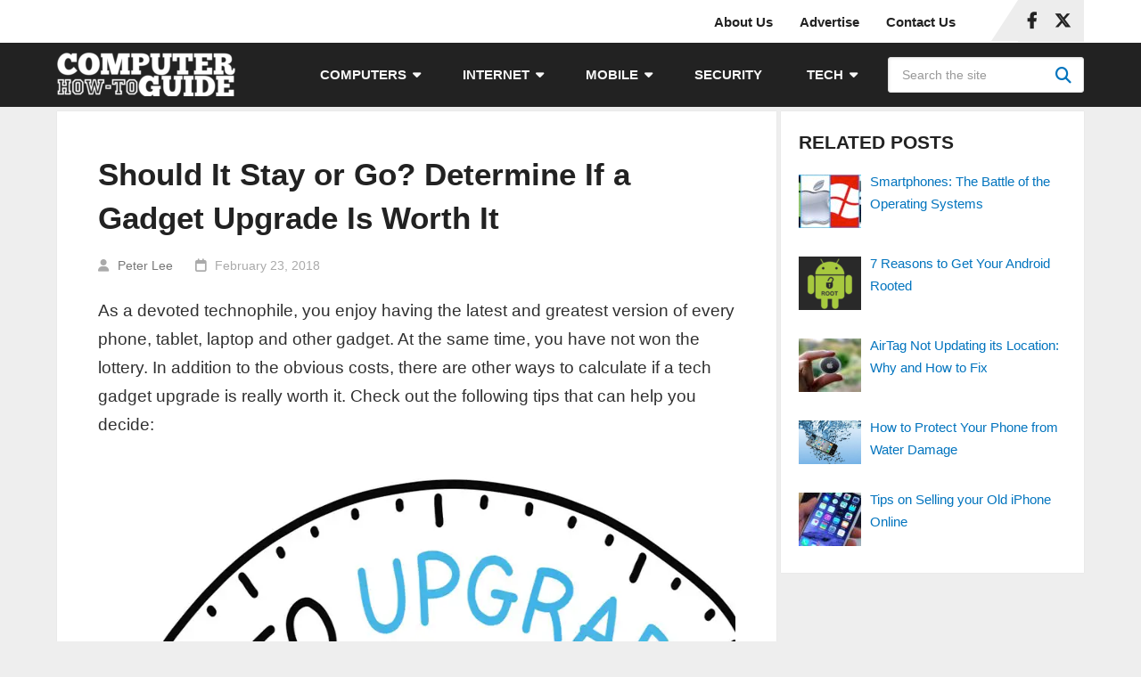

--- FILE ---
content_type: text/html; charset=UTF-8
request_url: https://www.computerhowtoguide.com/gadget-upgrade-worth-it-or-not/
body_size: 20283
content:
<!DOCTYPE html><html class="no-js" lang="en-US"><head itemscope="" itemtype="http://schema.org/WebSite"><meta charset="UTF-8"/>
<script>var __ezHttpConsent={setByCat:function(src,tagType,attributes,category,force,customSetScriptFn=null){var setScript=function(){if(force||window.ezTcfConsent[category]){if(typeof customSetScriptFn==='function'){customSetScriptFn();}else{var scriptElement=document.createElement(tagType);scriptElement.src=src;attributes.forEach(function(attr){for(var key in attr){if(attr.hasOwnProperty(key)){scriptElement.setAttribute(key,attr[key]);}}});var firstScript=document.getElementsByTagName(tagType)[0];firstScript.parentNode.insertBefore(scriptElement,firstScript);}}};if(force||(window.ezTcfConsent&&window.ezTcfConsent.loaded)){setScript();}else if(typeof getEzConsentData==="function"){getEzConsentData().then(function(ezTcfConsent){if(ezTcfConsent&&ezTcfConsent.loaded){setScript();}else{console.error("cannot get ez consent data");force=true;setScript();}});}else{force=true;setScript();console.error("getEzConsentData is not a function");}},};</script>
<script>var ezTcfConsent=window.ezTcfConsent?window.ezTcfConsent:{loaded:false,store_info:false,develop_and_improve_services:false,measure_ad_performance:false,measure_content_performance:false,select_basic_ads:false,create_ad_profile:false,select_personalized_ads:false,create_content_profile:false,select_personalized_content:false,understand_audiences:false,use_limited_data_to_select_content:false,};function getEzConsentData(){return new Promise(function(resolve){document.addEventListener("ezConsentEvent",function(event){var ezTcfConsent=event.detail.ezTcfConsent;resolve(ezTcfConsent);});});}</script>
<script>if(typeof _setEzCookies!=='function'){function _setEzCookies(ezConsentData){var cookies=window.ezCookieQueue;for(var i=0;i<cookies.length;i++){var cookie=cookies[i];if(ezConsentData&&ezConsentData.loaded&&ezConsentData[cookie.tcfCategory]){document.cookie=cookie.name+"="+cookie.value;}}}}
window.ezCookieQueue=window.ezCookieQueue||[];if(typeof addEzCookies!=='function'){function addEzCookies(arr){window.ezCookieQueue=[...window.ezCookieQueue,...arr];}}
addEzCookies([{name:"ezoab_320903",value:"mod66; Path=/; Domain=computerhowtoguide.com; Max-Age=7200",tcfCategory:"store_info",isEzoic:"true",},{name:"ezosuibasgeneris-1",value:"4aef9122-e5c9-4053-5783-46a2d618ddde; Path=/; Domain=computerhowtoguide.com; Expires=Thu, 31 Dec 2026 14:34:40 UTC; Secure; SameSite=None",tcfCategory:"understand_audiences",isEzoic:"true",}]);if(window.ezTcfConsent&&window.ezTcfConsent.loaded){_setEzCookies(window.ezTcfConsent);}else if(typeof getEzConsentData==="function"){getEzConsentData().then(function(ezTcfConsent){if(ezTcfConsent&&ezTcfConsent.loaded){_setEzCookies(window.ezTcfConsent);}else{console.error("cannot get ez consent data");_setEzCookies(window.ezTcfConsent);}});}else{console.error("getEzConsentData is not a function");_setEzCookies(window.ezTcfConsent);}</script><script type="text/javascript" data-ezscrex='false' data-cfasync='false'>window._ezaq = Object.assign({"edge_cache_status":13,"edge_response_time":128,"url":"https://www.computerhowtoguide.com/gadget-upgrade-worth-it-or-not/"}, typeof window._ezaq !== "undefined" ? window._ezaq : {});</script><script type="text/javascript" data-ezscrex='false' data-cfasync='false'>window._ezaq = Object.assign({"ab_test_id":"mod66"}, typeof window._ezaq !== "undefined" ? window._ezaq : {});window.__ez=window.__ez||{};window.__ez.tf={"bsinstl":"true"};</script><script type="text/javascript" data-ezscrex='false' data-cfasync='false'>window.ezDisableAds = true;</script>
<script data-ezscrex='false' data-cfasync='false' data-pagespeed-no-defer>var __ez=__ez||{};__ez.stms=Date.now();__ez.evt={};__ez.script={};__ez.ck=__ez.ck||{};__ez.template={};__ez.template.isOrig=true;__ez.queue=__ez.queue||function(){var e=0,i=0,t=[],n=!1,o=[],r=[],s=!0,a=function(e,i,n,o,r,s,a){var l=arguments.length>7&&void 0!==arguments[7]?arguments[7]:window,d=this;this.name=e,this.funcName=i,this.parameters=null===n?null:w(n)?n:[n],this.isBlock=o,this.blockedBy=r,this.deleteWhenComplete=s,this.isError=!1,this.isComplete=!1,this.isInitialized=!1,this.proceedIfError=a,this.fWindow=l,this.isTimeDelay=!1,this.process=function(){f("... func = "+e),d.isInitialized=!0,d.isComplete=!0,f("... func.apply: "+e);var i=d.funcName.split("."),n=null,o=this.fWindow||window;i.length>3||(n=3===i.length?o[i[0]][i[1]][i[2]]:2===i.length?o[i[0]][i[1]]:o[d.funcName]),null!=n&&n.apply(null,this.parameters),!0===d.deleteWhenComplete&&delete t[e],!0===d.isBlock&&(f("----- F'D: "+d.name),m())}},l=function(e,i,t,n,o,r,s){var a=arguments.length>7&&void 0!==arguments[7]?arguments[7]:window,l=this;this.name=e,this.path=i,this.async=o,this.defer=r,this.isBlock=t,this.blockedBy=n,this.isInitialized=!1,this.isError=!1,this.isComplete=!1,this.proceedIfError=s,this.fWindow=a,this.isTimeDelay=!1,this.isPath=function(e){return"/"===e[0]&&"/"!==e[1]},this.getSrc=function(e){return void 0!==window.__ezScriptHost&&this.isPath(e)&&"banger.js"!==this.name?window.__ezScriptHost+e:e},this.process=function(){l.isInitialized=!0,f("... file = "+e);var i=this.fWindow?this.fWindow.document:document,t=i.createElement("script");t.src=this.getSrc(this.path),!0===o?t.async=!0:!0===r&&(t.defer=!0),t.onerror=function(){var e={url:window.location.href,name:l.name,path:l.path,user_agent:window.navigator.userAgent};"undefined"!=typeof _ezaq&&(e.pageview_id=_ezaq.page_view_id);var i=encodeURIComponent(JSON.stringify(e)),t=new XMLHttpRequest;t.open("GET","//g.ezoic.net/ezqlog?d="+i,!0),t.send(),f("----- ERR'D: "+l.name),l.isError=!0,!0===l.isBlock&&m()},t.onreadystatechange=t.onload=function(){var e=t.readyState;f("----- F'D: "+l.name),e&&!/loaded|complete/.test(e)||(l.isComplete=!0,!0===l.isBlock&&m())},i.getElementsByTagName("head")[0].appendChild(t)}},d=function(e,i){this.name=e,this.path="",this.async=!1,this.defer=!1,this.isBlock=!1,this.blockedBy=[],this.isInitialized=!0,this.isError=!1,this.isComplete=i,this.proceedIfError=!1,this.isTimeDelay=!1,this.process=function(){}};function c(e,i,n,s,a,d,c,u,f){var m=new l(e,i,n,s,a,d,c,f);!0===u?o[e]=m:r[e]=m,t[e]=m,h(m)}function h(e){!0!==u(e)&&0!=s&&e.process()}function u(e){if(!0===e.isTimeDelay&&!1===n)return f(e.name+" blocked = TIME DELAY!"),!0;if(w(e.blockedBy))for(var i=0;i<e.blockedBy.length;i++){var o=e.blockedBy[i];if(!1===t.hasOwnProperty(o))return f(e.name+" blocked = "+o),!0;if(!0===e.proceedIfError&&!0===t[o].isError)return!1;if(!1===t[o].isComplete)return f(e.name+" blocked = "+o),!0}return!1}function f(e){var i=window.location.href,t=new RegExp("[?&]ezq=([^&#]*)","i").exec(i);"1"===(t?t[1]:null)&&console.debug(e)}function m(){++e>200||(f("let's go"),p(o),p(r))}function p(e){for(var i in e)if(!1!==e.hasOwnProperty(i)){var t=e[i];!0===t.isComplete||u(t)||!0===t.isInitialized||!0===t.isError?!0===t.isError?f(t.name+": error"):!0===t.isComplete?f(t.name+": complete already"):!0===t.isInitialized&&f(t.name+": initialized already"):t.process()}}function w(e){return"[object Array]"==Object.prototype.toString.call(e)}return window.addEventListener("load",(function(){setTimeout((function(){n=!0,f("TDELAY -----"),m()}),5e3)}),!1),{addFile:c,addFileOnce:function(e,i,n,o,r,s,a,l,d){t[e]||c(e,i,n,o,r,s,a,l,d)},addDelayFile:function(e,i){var n=new l(e,i,!1,[],!1,!1,!0);n.isTimeDelay=!0,f(e+" ...  FILE! TDELAY"),r[e]=n,t[e]=n,h(n)},addFunc:function(e,n,s,l,d,c,u,f,m,p){!0===c&&(e=e+"_"+i++);var w=new a(e,n,s,l,d,u,f,p);!0===m?o[e]=w:r[e]=w,t[e]=w,h(w)},addDelayFunc:function(e,i,n){var o=new a(e,i,n,!1,[],!0,!0);o.isTimeDelay=!0,f(e+" ...  FUNCTION! TDELAY"),r[e]=o,t[e]=o,h(o)},items:t,processAll:m,setallowLoad:function(e){s=e},markLoaded:function(e){if(e&&0!==e.length){if(e in t){var i=t[e];!0===i.isComplete?f(i.name+" "+e+": error loaded duplicate"):(i.isComplete=!0,i.isInitialized=!0)}else t[e]=new d(e,!0);f("markLoaded dummyfile: "+t[e].name)}},logWhatsBlocked:function(){for(var e in t)!1!==t.hasOwnProperty(e)&&u(t[e])}}}();__ez.evt.add=function(e,t,n){e.addEventListener?e.addEventListener(t,n,!1):e.attachEvent?e.attachEvent("on"+t,n):e["on"+t]=n()},__ez.evt.remove=function(e,t,n){e.removeEventListener?e.removeEventListener(t,n,!1):e.detachEvent?e.detachEvent("on"+t,n):delete e["on"+t]};__ez.script.add=function(e){var t=document.createElement("script");t.src=e,t.async=!0,t.type="text/javascript",document.getElementsByTagName("head")[0].appendChild(t)};__ez.dot=__ez.dot||{};__ez.queue.addFileOnce('/detroitchicago/boise.js', '/detroitchicago/boise.js?gcb=195-3&cb=5', true, [], true, false, true, false);__ez.queue.addFileOnce('/parsonsmaize/abilene.js', '/parsonsmaize/abilene.js?gcb=195-3&cb=b20dfef28c', true, [], true, false, true, false);__ez.queue.addFileOnce('/parsonsmaize/mulvane.js', '/parsonsmaize/mulvane.js?gcb=195-3&cb=e75e48eec0', true, ['/parsonsmaize/abilene.js'], true, false, true, false);__ez.queue.addFileOnce('/detroitchicago/birmingham.js', '/detroitchicago/birmingham.js?gcb=195-3&cb=539c47377c', true, ['/parsonsmaize/abilene.js'], true, false, true, false);</script>
<script data-ezscrex="false" type="text/javascript" data-cfasync="false">window._ezaq = Object.assign({"ad_cache_level":0,"adpicker_placement_cnt":0,"ai_placeholder_cache_level":0,"ai_placeholder_placement_cnt":-1,"article_category":"How-tos (Mobile)","author":"Peter Lee","domain":"computerhowtoguide.com","domain_id":320903,"ezcache_level":2,"ezcache_skip_code":0,"has_bad_image":0,"has_bad_words":0,"is_sitespeed":0,"lt_cache_level":0,"publish_date":"2018-02-23","response_size":72649,"response_size_orig":66882,"response_time_orig":86,"template_id":5,"url":"https://www.computerhowtoguide.com/gadget-upgrade-worth-it-or-not/","word_count":0,"worst_bad_word_level":0}, typeof window._ezaq !== "undefined" ? window._ezaq : {});__ez.queue.markLoaded('ezaqBaseReady');</script>
<script type='text/javascript' data-ezscrex='false' data-cfasync='false'>
window.ezAnalyticsStatic = true;

function analyticsAddScript(script) {
	var ezDynamic = document.createElement('script');
	ezDynamic.type = 'text/javascript';
	ezDynamic.innerHTML = script;
	document.head.appendChild(ezDynamic);
}
function getCookiesWithPrefix() {
    var allCookies = document.cookie.split(';');
    var cookiesWithPrefix = {};

    for (var i = 0; i < allCookies.length; i++) {
        var cookie = allCookies[i].trim();

        for (var j = 0; j < arguments.length; j++) {
            var prefix = arguments[j];
            if (cookie.indexOf(prefix) === 0) {
                var cookieParts = cookie.split('=');
                var cookieName = cookieParts[0];
                var cookieValue = cookieParts.slice(1).join('=');
                cookiesWithPrefix[cookieName] = decodeURIComponent(cookieValue);
                break; // Once matched, no need to check other prefixes
            }
        }
    }

    return cookiesWithPrefix;
}
function productAnalytics() {
	var d = {"pr":[6],"omd5":"699b0cb0d8423a6ab365ded783f9cd23","nar":"risk score"};
	d.u = _ezaq.url;
	d.p = _ezaq.page_view_id;
	d.v = _ezaq.visit_uuid;
	d.ab = _ezaq.ab_test_id;
	d.e = JSON.stringify(_ezaq);
	d.ref = document.referrer;
	d.c = getCookiesWithPrefix('active_template', 'ez', 'lp_');
	if(typeof ez_utmParams !== 'undefined') {
		d.utm = ez_utmParams;
	}

	var dataText = JSON.stringify(d);
	var xhr = new XMLHttpRequest();
	xhr.open('POST','/ezais/analytics?cb=1', true);
	xhr.onload = function () {
		if (xhr.status!=200) {
            return;
		}

        if(document.readyState !== 'loading') {
            analyticsAddScript(xhr.response);
            return;
        }

        var eventFunc = function() {
            if(document.readyState === 'loading') {
                return;
            }
            document.removeEventListener('readystatechange', eventFunc, false);
            analyticsAddScript(xhr.response);
        };

        document.addEventListener('readystatechange', eventFunc, false);
	};
	xhr.setRequestHeader('Content-Type','text/plain');
	xhr.send(dataText);
}
__ez.queue.addFunc("productAnalytics", "productAnalytics", null, true, ['ezaqBaseReady'], false, false, false, true);
</script><base href="https://www.computerhowtoguide.com/gadget-upgrade-worth-it-or-not/"/>
	
	<!-- Always force latest IE rendering engine (even in intranet) &amp; Chrome Frame -->
	<!--[if IE ]>
	<meta http-equiv="X-UA-Compatible" content="IE=edge,chrome=1">
	<![endif]-->
	<link rel="profile" href="https://gmpg.org/xfn/11" />
	
					<link rel="icon" href="https://www.computerhowtoguide.com/wp-content/uploads/2023/11/CHTG-New-Favicon.png" type="image/x-icon"/>
		
					<!-- IE10 Tile.-->
			<meta name="msapplication-TileColor" content="#FFFFFF"/>
			<meta name="msapplication-TileImage" content="https://www.computerhowtoguide.com/wp-content/uploads/2023/11/CHTG-New-Metro-Icon.png"/>
		
					<!--iOS/android/handheld specific -->
			<link rel="apple-touch-icon-precomposed" href="https://www.computerhowtoguide.com/wp-content/uploads/2023/11/CHTG-New-Touch-Icon.png"/>
		
					<meta name="viewport" content="width=device-width, initial-scale=1"/>
			<meta name="apple-mobile-web-app-capable" content="yes"/>
			<meta name="apple-mobile-web-app-status-bar-style" content="black"/>
		
									<link rel="prefetch" href="https://www.computerhowtoguide.com"/>
				<link rel="prerender" href="https://www.computerhowtoguide.com"/>
					
		<meta itemprop="name" content="Computer How-To Guide"/>

												<meta itemprop="creator accountablePerson" content="Peter Lee"/>
								<link rel="pingback" href="https://www.computerhowtoguide.com/xmlrpc.php"/>
	<meta name="robots" content="index, follow, max-image-preview:large, max-snippet:-1, max-video-preview:-1"/>
<script type="text/javascript">document.documentElement.className = document.documentElement.className.replace( /\bno-js\b/,'js' );</script>
	<!-- This site is optimized with the Yoast SEO plugin v26.6 - https://yoast.com/wordpress/plugins/seo/ -->
	<title>Should It Stay or Go? Determine If a Gadget Upgrade Is Worth It</title>
	<meta name="description" content="As a devoted technophile, you enjoy having the latest and greatest version of every phone, tablet, laptop and other gadget. At the same time, you have not"/>
	<link rel="canonical" href="https://www.computerhowtoguide.com/gadget-upgrade-worth-it-or-not/"/>
	<meta property="og:locale" content="en_US"/>
	<meta property="og:type" content="article"/>
	<meta property="og:title" content="Should It Stay or Go? Determine If a Gadget Upgrade Is Worth It"/>
	<meta property="og:description" content="As a devoted technophile, you enjoy having the latest and greatest version of every phone, tablet, laptop and other gadget. At the same time, you have not"/>
	<meta property="og:url" content="https://www.computerhowtoguide.com/gadget-upgrade-worth-it-or-not/"/>
	<meta property="og:site_name" content="Computer How-To Guide"/>
	<meta property="article:publisher" content="https://www.facebook.com/computerhowtoguide"/>
	<meta property="article:published_time" content="2018-02-23T08:34:16+00:00"/>
	<meta property="article:modified_time" content="2023-07-10T03:44:00+00:00"/>
	<meta property="og:image" content="https://www.computerhowtoguide.com/wp-content/uploads/2023/07/upgrade-or-not.webp"/>
	<meta property="og:image:width" content="850"/>
	<meta property="og:image:height" content="567"/>
	<meta property="og:image:type" content="image/jpeg"/>
	<meta name="author" content="Peter Lee"/>
	<meta name="twitter:card" content="summary_large_image"/>
	<meta name="twitter:creator" content="@JoinPeterLee"/>
	<meta name="twitter:site" content="@com_howtoguide"/>
	<meta name="twitter:label1" content="Written by"/>
	<meta name="twitter:data1" content="Peter Lee"/>
	<meta name="twitter:label2" content="Est. reading time"/>
	<meta name="twitter:data2" content="4 minutes"/>
	<script type="application/ld+json" class="yoast-schema-graph">{"@context":"https://schema.org","@graph":[{"@type":"Article","@id":"https://www.computerhowtoguide.com/gadget-upgrade-worth-it-or-not/#article","isPartOf":{"@id":"https://www.computerhowtoguide.com/gadget-upgrade-worth-it-or-not/"},"author":{"name":"Peter Lee","@id":"https://www.computerhowtoguide.com/#/schema/person/da628a397752f386fbda2dd8c16e26a7"},"headline":"Should It Stay or Go? Determine If a Gadget Upgrade Is Worth It","datePublished":"2018-02-23T08:34:16+00:00","dateModified":"2023-07-10T03:44:00+00:00","mainEntityOfPage":{"@id":"https://www.computerhowtoguide.com/gadget-upgrade-worth-it-or-not/"},"wordCount":744,"publisher":{"@id":"https://www.computerhowtoguide.com/#organization"},"image":{"@id":"https://www.computerhowtoguide.com/gadget-upgrade-worth-it-or-not/#primaryimage"},"thumbnailUrl":"https://www.computerhowtoguide.com/wp-content/uploads/2023/07/upgrade-or-not.webp","keywords":["android","apple","external hard drive","gadget","smartphones","social media","tablet"],"articleSection":["How-tos (Mobile)"],"inLanguage":"en-US"},{"@type":"WebPage","@id":"https://www.computerhowtoguide.com/gadget-upgrade-worth-it-or-not/","url":"https://www.computerhowtoguide.com/gadget-upgrade-worth-it-or-not/","name":"Should It Stay or Go? Determine If a Gadget Upgrade Is Worth It","isPartOf":{"@id":"https://www.computerhowtoguide.com/#website"},"primaryImageOfPage":{"@id":"https://www.computerhowtoguide.com/gadget-upgrade-worth-it-or-not/#primaryimage"},"image":{"@id":"https://www.computerhowtoguide.com/gadget-upgrade-worth-it-or-not/#primaryimage"},"thumbnailUrl":"https://www.computerhowtoguide.com/wp-content/uploads/2023/07/upgrade-or-not.webp","datePublished":"2018-02-23T08:34:16+00:00","dateModified":"2023-07-10T03:44:00+00:00","description":"As a devoted technophile, you enjoy having the latest and greatest version of every phone, tablet, laptop and other gadget. At the same time, you have not","breadcrumb":{"@id":"https://www.computerhowtoguide.com/gadget-upgrade-worth-it-or-not/#breadcrumb"},"inLanguage":"en-US","potentialAction":[{"@type":"ReadAction","target":["https://www.computerhowtoguide.com/gadget-upgrade-worth-it-or-not/"]}]},{"@type":"ImageObject","inLanguage":"en-US","@id":"https://www.computerhowtoguide.com/gadget-upgrade-worth-it-or-not/#primaryimage","url":"https://www.computerhowtoguide.com/wp-content/uploads/2023/07/upgrade-or-not.webp","contentUrl":"https://www.computerhowtoguide.com/wp-content/uploads/2023/07/upgrade-or-not.webp","width":850,"height":567},{"@type":"BreadcrumbList","@id":"https://www.computerhowtoguide.com/gadget-upgrade-worth-it-or-not/#breadcrumb","itemListElement":[{"@type":"ListItem","position":1,"name":"Home","item":"https://www.computerhowtoguide.com/"},{"@type":"ListItem","position":2,"name":"Should It Stay or Go? Determine If a Gadget Upgrade Is Worth It"}]},{"@type":"WebSite","@id":"https://www.computerhowtoguide.com/#website","url":"https://www.computerhowtoguide.com/","name":"Computer How-To Guide","description":"your 1-stop computers and technology blog","publisher":{"@id":"https://www.computerhowtoguide.com/#organization"},"alternateName":"CHTG","potentialAction":[{"@type":"SearchAction","target":{"@type":"EntryPoint","urlTemplate":"https://www.computerhowtoguide.com/?s={search_term_string}"},"query-input":{"@type":"PropertyValueSpecification","valueRequired":true,"valueName":"search_term_string"}}],"inLanguage":"en-US"},{"@type":"Organization","@id":"https://www.computerhowtoguide.com/#organization","name":"Computer How-To Guide","alternateName":"CHTG","url":"https://www.computerhowtoguide.com/","logo":{"@type":"ImageObject","inLanguage":"en-US","@id":"https://www.computerhowtoguide.com/#/schema/logo/image/","url":"https://www.computerhowtoguide.com/wp-content/uploads/2023/11/CHTG-Logo-Icon-2023.png","contentUrl":"https://www.computerhowtoguide.com/wp-content/uploads/2023/11/CHTG-Logo-Icon-2023.png","width":500,"height":500,"caption":"Computer How-To Guide"},"image":{"@id":"https://www.computerhowtoguide.com/#/schema/logo/image/"},"sameAs":["https://www.facebook.com/computerhowtoguide","https://x.com/com_howtoguide"]},{"@type":"Person","@id":"https://www.computerhowtoguide.com/#/schema/person/da628a397752f386fbda2dd8c16e26a7","name":"Peter Lee","image":{"@type":"ImageObject","inLanguage":"en-US","@id":"https://www.computerhowtoguide.com/#/schema/person/image/","url":"https://secure.gravatar.com/avatar/ae10f2c75d409a13f893620940d5fbc43f78256d349b62c0e34fb9b6e9e3d925?s=96&d=mm&r=g","contentUrl":"https://secure.gravatar.com/avatar/ae10f2c75d409a13f893620940d5fbc43f78256d349b62c0e34fb9b6e9e3d925?s=96&d=mm&r=g","caption":"Peter Lee"},"description":"Founder of Computer How-To Guide. A fun loving person and tech enthusiast, he has been writing about computers and technology for over 10 years. He also enjoys sports, food and playing with his cat. Follow Peter on: X (Twitter) | LinkedIn","sameAs":["https://www.linkedin.com/in/peter-lee-61790183/","https://x.com/JoinPeterLee"]}]}</script>
	<!-- / Yoast SEO plugin. -->


<link rel="alternate" title="oEmbed (JSON)" type="application/json+oembed" href="https://www.computerhowtoguide.com/wp-json/oembed/1.0/embed?url=https%3A%2F%2Fwww.computerhowtoguide.com%2Fgadget-upgrade-worth-it-or-not%2F"/>
<link rel="alternate" title="oEmbed (XML)" type="text/xml+oembed" href="https://www.computerhowtoguide.com/wp-json/oembed/1.0/embed?url=https%3A%2F%2Fwww.computerhowtoguide.com%2Fgadget-upgrade-worth-it-or-not%2F&amp;format=xml"/>
<style id="wp-img-auto-sizes-contain-inline-css" type="text/css">
img:is([sizes=auto i],[sizes^="auto," i]){contain-intrinsic-size:3000px 1500px}
/*# sourceURL=wp-img-auto-sizes-contain-inline-css */
</style>
<style id="wp-block-library-inline-css" type="text/css">
:root{--wp-block-synced-color:#7a00df;--wp-block-synced-color--rgb:122,0,223;--wp-bound-block-color:var(--wp-block-synced-color);--wp-editor-canvas-background:#ddd;--wp-admin-theme-color:#007cba;--wp-admin-theme-color--rgb:0,124,186;--wp-admin-theme-color-darker-10:#006ba1;--wp-admin-theme-color-darker-10--rgb:0,107,160.5;--wp-admin-theme-color-darker-20:#005a87;--wp-admin-theme-color-darker-20--rgb:0,90,135;--wp-admin-border-width-focus:2px}@media (min-resolution:192dpi){:root{--wp-admin-border-width-focus:1.5px}}.wp-element-button{cursor:pointer}:root .has-very-light-gray-background-color{background-color:#eee}:root .has-very-dark-gray-background-color{background-color:#313131}:root .has-very-light-gray-color{color:#eee}:root .has-very-dark-gray-color{color:#313131}:root .has-vivid-green-cyan-to-vivid-cyan-blue-gradient-background{background:linear-gradient(135deg,#00d084,#0693e3)}:root .has-purple-crush-gradient-background{background:linear-gradient(135deg,#34e2e4,#4721fb 50%,#ab1dfe)}:root .has-hazy-dawn-gradient-background{background:linear-gradient(135deg,#faaca8,#dad0ec)}:root .has-subdued-olive-gradient-background{background:linear-gradient(135deg,#fafae1,#67a671)}:root .has-atomic-cream-gradient-background{background:linear-gradient(135deg,#fdd79a,#004a59)}:root .has-nightshade-gradient-background{background:linear-gradient(135deg,#330968,#31cdcf)}:root .has-midnight-gradient-background{background:linear-gradient(135deg,#020381,#2874fc)}:root{--wp--preset--font-size--normal:16px;--wp--preset--font-size--huge:42px}.has-regular-font-size{font-size:1em}.has-larger-font-size{font-size:2.625em}.has-normal-font-size{font-size:var(--wp--preset--font-size--normal)}.has-huge-font-size{font-size:var(--wp--preset--font-size--huge)}.has-text-align-center{text-align:center}.has-text-align-left{text-align:left}.has-text-align-right{text-align:right}.has-fit-text{white-space:nowrap!important}#end-resizable-editor-section{display:none}.aligncenter{clear:both}.items-justified-left{justify-content:flex-start}.items-justified-center{justify-content:center}.items-justified-right{justify-content:flex-end}.items-justified-space-between{justify-content:space-between}.screen-reader-text{border:0;clip-path:inset(50%);height:1px;margin:-1px;overflow:hidden;padding:0;position:absolute;width:1px;word-wrap:normal!important}.screen-reader-text:focus{background-color:#ddd;clip-path:none;color:#444;display:block;font-size:1em;height:auto;left:5px;line-height:normal;padding:15px 23px 14px;text-decoration:none;top:5px;width:auto;z-index:100000}html :where(.has-border-color){border-style:solid}html :where([style*=border-top-color]){border-top-style:solid}html :where([style*=border-right-color]){border-right-style:solid}html :where([style*=border-bottom-color]){border-bottom-style:solid}html :where([style*=border-left-color]){border-left-style:solid}html :where([style*=border-width]){border-style:solid}html :where([style*=border-top-width]){border-top-style:solid}html :where([style*=border-right-width]){border-right-style:solid}html :where([style*=border-bottom-width]){border-bottom-style:solid}html :where([style*=border-left-width]){border-left-style:solid}html :where(img[class*=wp-image-]){height:auto;max-width:100%}:where(figure){margin:0 0 1em}html :where(.is-position-sticky){--wp-admin--admin-bar--position-offset:var(--wp-admin--admin-bar--height,0px)}@media screen and (max-width:600px){html :where(.is-position-sticky){--wp-admin--admin-bar--position-offset:0px}}

/*# sourceURL=wp-block-library-inline-css */
</style><style id="wp-block-list-inline-css" type="text/css">
ol,ul{box-sizing:border-box}:root :where(.wp-block-list.has-background){padding:1.25em 2.375em}
/*# sourceURL=https://www.computerhowtoguide.com/wp-includes/blocks/list/style.min.css */
</style>
<style id="wp-block-paragraph-inline-css" type="text/css">
.is-small-text{font-size:.875em}.is-regular-text{font-size:1em}.is-large-text{font-size:2.25em}.is-larger-text{font-size:3em}.has-drop-cap:not(:focus):first-letter{float:left;font-size:8.4em;font-style:normal;font-weight:100;line-height:.68;margin:.05em .1em 0 0;text-transform:uppercase}body.rtl .has-drop-cap:not(:focus):first-letter{float:none;margin-left:.1em}p.has-drop-cap.has-background{overflow:hidden}:root :where(p.has-background){padding:1.25em 2.375em}:where(p.has-text-color:not(.has-link-color)) a{color:inherit}p.has-text-align-left[style*="writing-mode:vertical-lr"],p.has-text-align-right[style*="writing-mode:vertical-rl"]{rotate:180deg}
/*# sourceURL=https://www.computerhowtoguide.com/wp-includes/blocks/paragraph/style.min.css */
</style>
<style id="global-styles-inline-css" type="text/css">
:root{--wp--preset--aspect-ratio--square: 1;--wp--preset--aspect-ratio--4-3: 4/3;--wp--preset--aspect-ratio--3-4: 3/4;--wp--preset--aspect-ratio--3-2: 3/2;--wp--preset--aspect-ratio--2-3: 2/3;--wp--preset--aspect-ratio--16-9: 16/9;--wp--preset--aspect-ratio--9-16: 9/16;--wp--preset--color--black: #000000;--wp--preset--color--cyan-bluish-gray: #abb8c3;--wp--preset--color--white: #ffffff;--wp--preset--color--pale-pink: #f78da7;--wp--preset--color--vivid-red: #cf2e2e;--wp--preset--color--luminous-vivid-orange: #ff6900;--wp--preset--color--luminous-vivid-amber: #fcb900;--wp--preset--color--light-green-cyan: #7bdcb5;--wp--preset--color--vivid-green-cyan: #00d084;--wp--preset--color--pale-cyan-blue: #8ed1fc;--wp--preset--color--vivid-cyan-blue: #0693e3;--wp--preset--color--vivid-purple: #9b51e0;--wp--preset--gradient--vivid-cyan-blue-to-vivid-purple: linear-gradient(135deg,rgb(6,147,227) 0%,rgb(155,81,224) 100%);--wp--preset--gradient--light-green-cyan-to-vivid-green-cyan: linear-gradient(135deg,rgb(122,220,180) 0%,rgb(0,208,130) 100%);--wp--preset--gradient--luminous-vivid-amber-to-luminous-vivid-orange: linear-gradient(135deg,rgb(252,185,0) 0%,rgb(255,105,0) 100%);--wp--preset--gradient--luminous-vivid-orange-to-vivid-red: linear-gradient(135deg,rgb(255,105,0) 0%,rgb(207,46,46) 100%);--wp--preset--gradient--very-light-gray-to-cyan-bluish-gray: linear-gradient(135deg,rgb(238,238,238) 0%,rgb(169,184,195) 100%);--wp--preset--gradient--cool-to-warm-spectrum: linear-gradient(135deg,rgb(74,234,220) 0%,rgb(151,120,209) 20%,rgb(207,42,186) 40%,rgb(238,44,130) 60%,rgb(251,105,98) 80%,rgb(254,248,76) 100%);--wp--preset--gradient--blush-light-purple: linear-gradient(135deg,rgb(255,206,236) 0%,rgb(152,150,240) 100%);--wp--preset--gradient--blush-bordeaux: linear-gradient(135deg,rgb(254,205,165) 0%,rgb(254,45,45) 50%,rgb(107,0,62) 100%);--wp--preset--gradient--luminous-dusk: linear-gradient(135deg,rgb(255,203,112) 0%,rgb(199,81,192) 50%,rgb(65,88,208) 100%);--wp--preset--gradient--pale-ocean: linear-gradient(135deg,rgb(255,245,203) 0%,rgb(182,227,212) 50%,rgb(51,167,181) 100%);--wp--preset--gradient--electric-grass: linear-gradient(135deg,rgb(202,248,128) 0%,rgb(113,206,126) 100%);--wp--preset--gradient--midnight: linear-gradient(135deg,rgb(2,3,129) 0%,rgb(40,116,252) 100%);--wp--preset--font-size--small: 13px;--wp--preset--font-size--medium: 20px;--wp--preset--font-size--large: 36px;--wp--preset--font-size--x-large: 42px;--wp--preset--spacing--20: 0.44rem;--wp--preset--spacing--30: 0.67rem;--wp--preset--spacing--40: 1rem;--wp--preset--spacing--50: 1.5rem;--wp--preset--spacing--60: 2.25rem;--wp--preset--spacing--70: 3.38rem;--wp--preset--spacing--80: 5.06rem;--wp--preset--shadow--natural: 6px 6px 9px rgba(0, 0, 0, 0.2);--wp--preset--shadow--deep: 12px 12px 50px rgba(0, 0, 0, 0.4);--wp--preset--shadow--sharp: 6px 6px 0px rgba(0, 0, 0, 0.2);--wp--preset--shadow--outlined: 6px 6px 0px -3px rgb(255, 255, 255), 6px 6px rgb(0, 0, 0);--wp--preset--shadow--crisp: 6px 6px 0px rgb(0, 0, 0);}:where(.is-layout-flex){gap: 0.5em;}:where(.is-layout-grid){gap: 0.5em;}body .is-layout-flex{display: flex;}.is-layout-flex{flex-wrap: wrap;align-items: center;}.is-layout-flex > :is(*, div){margin: 0;}body .is-layout-grid{display: grid;}.is-layout-grid > :is(*, div){margin: 0;}:where(.wp-block-columns.is-layout-flex){gap: 2em;}:where(.wp-block-columns.is-layout-grid){gap: 2em;}:where(.wp-block-post-template.is-layout-flex){gap: 1.25em;}:where(.wp-block-post-template.is-layout-grid){gap: 1.25em;}.has-black-color{color: var(--wp--preset--color--black) !important;}.has-cyan-bluish-gray-color{color: var(--wp--preset--color--cyan-bluish-gray) !important;}.has-white-color{color: var(--wp--preset--color--white) !important;}.has-pale-pink-color{color: var(--wp--preset--color--pale-pink) !important;}.has-vivid-red-color{color: var(--wp--preset--color--vivid-red) !important;}.has-luminous-vivid-orange-color{color: var(--wp--preset--color--luminous-vivid-orange) !important;}.has-luminous-vivid-amber-color{color: var(--wp--preset--color--luminous-vivid-amber) !important;}.has-light-green-cyan-color{color: var(--wp--preset--color--light-green-cyan) !important;}.has-vivid-green-cyan-color{color: var(--wp--preset--color--vivid-green-cyan) !important;}.has-pale-cyan-blue-color{color: var(--wp--preset--color--pale-cyan-blue) !important;}.has-vivid-cyan-blue-color{color: var(--wp--preset--color--vivid-cyan-blue) !important;}.has-vivid-purple-color{color: var(--wp--preset--color--vivid-purple) !important;}.has-black-background-color{background-color: var(--wp--preset--color--black) !important;}.has-cyan-bluish-gray-background-color{background-color: var(--wp--preset--color--cyan-bluish-gray) !important;}.has-white-background-color{background-color: var(--wp--preset--color--white) !important;}.has-pale-pink-background-color{background-color: var(--wp--preset--color--pale-pink) !important;}.has-vivid-red-background-color{background-color: var(--wp--preset--color--vivid-red) !important;}.has-luminous-vivid-orange-background-color{background-color: var(--wp--preset--color--luminous-vivid-orange) !important;}.has-luminous-vivid-amber-background-color{background-color: var(--wp--preset--color--luminous-vivid-amber) !important;}.has-light-green-cyan-background-color{background-color: var(--wp--preset--color--light-green-cyan) !important;}.has-vivid-green-cyan-background-color{background-color: var(--wp--preset--color--vivid-green-cyan) !important;}.has-pale-cyan-blue-background-color{background-color: var(--wp--preset--color--pale-cyan-blue) !important;}.has-vivid-cyan-blue-background-color{background-color: var(--wp--preset--color--vivid-cyan-blue) !important;}.has-vivid-purple-background-color{background-color: var(--wp--preset--color--vivid-purple) !important;}.has-black-border-color{border-color: var(--wp--preset--color--black) !important;}.has-cyan-bluish-gray-border-color{border-color: var(--wp--preset--color--cyan-bluish-gray) !important;}.has-white-border-color{border-color: var(--wp--preset--color--white) !important;}.has-pale-pink-border-color{border-color: var(--wp--preset--color--pale-pink) !important;}.has-vivid-red-border-color{border-color: var(--wp--preset--color--vivid-red) !important;}.has-luminous-vivid-orange-border-color{border-color: var(--wp--preset--color--luminous-vivid-orange) !important;}.has-luminous-vivid-amber-border-color{border-color: var(--wp--preset--color--luminous-vivid-amber) !important;}.has-light-green-cyan-border-color{border-color: var(--wp--preset--color--light-green-cyan) !important;}.has-vivid-green-cyan-border-color{border-color: var(--wp--preset--color--vivid-green-cyan) !important;}.has-pale-cyan-blue-border-color{border-color: var(--wp--preset--color--pale-cyan-blue) !important;}.has-vivid-cyan-blue-border-color{border-color: var(--wp--preset--color--vivid-cyan-blue) !important;}.has-vivid-purple-border-color{border-color: var(--wp--preset--color--vivid-purple) !important;}.has-vivid-cyan-blue-to-vivid-purple-gradient-background{background: var(--wp--preset--gradient--vivid-cyan-blue-to-vivid-purple) !important;}.has-light-green-cyan-to-vivid-green-cyan-gradient-background{background: var(--wp--preset--gradient--light-green-cyan-to-vivid-green-cyan) !important;}.has-luminous-vivid-amber-to-luminous-vivid-orange-gradient-background{background: var(--wp--preset--gradient--luminous-vivid-amber-to-luminous-vivid-orange) !important;}.has-luminous-vivid-orange-to-vivid-red-gradient-background{background: var(--wp--preset--gradient--luminous-vivid-orange-to-vivid-red) !important;}.has-very-light-gray-to-cyan-bluish-gray-gradient-background{background: var(--wp--preset--gradient--very-light-gray-to-cyan-bluish-gray) !important;}.has-cool-to-warm-spectrum-gradient-background{background: var(--wp--preset--gradient--cool-to-warm-spectrum) !important;}.has-blush-light-purple-gradient-background{background: var(--wp--preset--gradient--blush-light-purple) !important;}.has-blush-bordeaux-gradient-background{background: var(--wp--preset--gradient--blush-bordeaux) !important;}.has-luminous-dusk-gradient-background{background: var(--wp--preset--gradient--luminous-dusk) !important;}.has-pale-ocean-gradient-background{background: var(--wp--preset--gradient--pale-ocean) !important;}.has-electric-grass-gradient-background{background: var(--wp--preset--gradient--electric-grass) !important;}.has-midnight-gradient-background{background: var(--wp--preset--gradient--midnight) !important;}.has-small-font-size{font-size: var(--wp--preset--font-size--small) !important;}.has-medium-font-size{font-size: var(--wp--preset--font-size--medium) !important;}.has-large-font-size{font-size: var(--wp--preset--font-size--large) !important;}.has-x-large-font-size{font-size: var(--wp--preset--font-size--x-large) !important;}
/*# sourceURL=global-styles-inline-css */
</style>

<style id="classic-theme-styles-inline-css" type="text/css">
/*! This file is auto-generated */
.wp-block-button__link{color:#fff;background-color:#32373c;border-radius:9999px;box-shadow:none;text-decoration:none;padding:calc(.667em + 2px) calc(1.333em + 2px);font-size:1.125em}.wp-block-file__button{background:#32373c;color:#fff;text-decoration:none}
/*# sourceURL=/wp-includes/css/classic-themes.min.css */
</style>
<link rel="stylesheet" id="widgetopts-styles-css" href="https://www.computerhowtoguide.com/wp-content/plugins/widget-options/assets/css/widget-options.css" type="text/css" media="all"/>
<link rel="stylesheet" id="schema-stylesheet-css" href="https://www.computerhowtoguide.com/wp-content/themes/mts_schema/style.css" type="text/css" media="all"/>
<style id="schema-stylesheet-inline-css" type="text/css">

		body {background-color:#eeeeee;}
		.main-header.regular_header, .regular_header #primary-navigation .navigation ul ul li {background-color:#ffffff;}
		.main-header.logo_in_nav_header, .logo_in_nav_header #primary-navigation .navigation ul ul li {background-color:#ffffff;}
		body {background-color:#eeeeee;}
		.pace .pace-progress, #mobile-menu-wrapper ul li a:hover, .pagination .page-numbers.current, .pagination a:hover, .single .pagination a:hover .current { background: #0274be; }
		.postauthor h5, .textwidget a, .pnavigation2 a, .sidebar.c-4-12 a:hover, footer .widget li a:hover, .sidebar.c-4-12 a:hover, .reply a, .title a:hover, .post-info a:hover, .widget .thecomment, #tabber .inside li a:hover, .readMore a:hover, .fn a, a, a:hover, #secondary-navigation .navigation ul li a:hover, .readMore a, #primary-navigation a:hover, #secondary-navigation .navigation ul .current-menu-item a, .widget .wp_review_tab_widget_content a, .sidebar .wpt_widget_content a { color:#0274be; }
		a#pull, #commentform input#submit, #mtscontact_submit, .mts-subscribe input[type='submit'], .widget_product_search input[type='submit'], #move-to-top:hover, .currenttext, .pagination a:hover, .pagination .nav-previous a:hover, .pagination .nav-next a:hover, #load-posts a:hover, .single .pagination a:hover .currenttext, .single .pagination > .current .currenttext, #tabber ul.tabs li a.selected, .tagcloud a, .wp-block-tag-cloud a, .navigation ul .sfHover a, .woocommerce a.button, .woocommerce-page a.button, .woocommerce button.button, .woocommerce-page button.button, .woocommerce input.button, .woocommerce-page input.button, .woocommerce #respond input#submit, .woocommerce-page #respond input#submit, .woocommerce #content input.button, .woocommerce-page #content input.button, .woocommerce .bypostauthor:after, #searchsubmit, .woocommerce nav.woocommerce-pagination ul li span.current, .woocommerce-page nav.woocommerce-pagination ul li span.current, .woocommerce #content nav.woocommerce-pagination ul li span.current, .woocommerce-page #content nav.woocommerce-pagination ul li span.current, .woocommerce nav.woocommerce-pagination ul li a:hover, .woocommerce-page nav.woocommerce-pagination ul li a:hover, .woocommerce #content nav.woocommerce-pagination ul li a:hover, .woocommerce-page #content nav.woocommerce-pagination ul li a:hover, .woocommerce nav.woocommerce-pagination ul li a:focus, .woocommerce-page nav.woocommerce-pagination ul li a:focus, .woocommerce #content nav.woocommerce-pagination ul li a:focus, .woocommerce-page #content nav.woocommerce-pagination ul li a:focus, .woocommerce a.button, .woocommerce-page a.button, .woocommerce button.button, .woocommerce-page button.button, .woocommerce input.button, .woocommerce-page input.button, .woocommerce #respond input#submit, .woocommerce-page #respond input#submit, .woocommerce #content input.button, .woocommerce-page #content input.button, .latestPost-review-wrapper, .latestPost .review-type-circle.latestPost-review-wrapper, #wpmm-megamenu .review-total-only, .sbutton, #searchsubmit, .widget .wpt_widget_content #tags-tab-content ul li a, .widget .review-total-only.large-thumb, #add_payment_method .wc-proceed-to-checkout a.checkout-button, .woocommerce-cart .wc-proceed-to-checkout a.checkout-button, .woocommerce-checkout .wc-proceed-to-checkout a.checkout-button, .woocommerce #respond input#submit.alt:hover, .woocommerce a.button.alt:hover, .woocommerce button.button.alt:hover, .woocommerce input.button.alt:hover, .woocommerce #respond input#submit.alt, .woocommerce a.button.alt, .woocommerce button.button.alt, .woocommerce input.button.alt, .woocommerce-account .woocommerce-MyAccount-navigation li.is-active, .woocommerce-product-search button[type='submit'], .woocommerce .woocommerce-widget-layered-nav-dropdown__submit, .wp-block-search .wp-block-search__button { background-color:#0274be; color: #fff!important; }
		.related-posts .title a:hover, .latestPost .title a { color: #0274be; }
		.navigation #wpmm-megamenu .wpmm-pagination a { background-color: #0274be!important; }
		#header .sbutton, #secondary-navigation .ajax-search-results li a:hover { color: #0274be!important; }
		footer {background-color:#222222; }
		
		.copyrights { background-color: #ffffff; }
		.flex-control-thumbs .flex-active{ border-top:3px solid #0274be;}
		.wpmm-megamenu-showing.wpmm-light-scheme { background-color:#0274be!important; }
		.regular_header #header {background-color:#222222; }
		.logo_in_nav_header #header {background-color:#222222; }
		
		.shareit { top: 282px; left: auto; margin: 0 0 0 -135px; width: 90px; position: fixed; padding: 5px; border:none; border-right: 0;}
		.share-item {margin: 2px;} .shareit.modern, .shareit.circular { margin: 0 0 0 -146px }
		
		
		
		@media screen and (max-width:865px) { #catcher { height: 0px!important } .sticky-navigation-active { position: relative!important; top: 0px!important } }
		#page {
    padding-top: 5px;
}
.article {
    width: 70.015%;
}
#header .logo-wrap {
    padding: 10px 0;
}
#sidebar .widget {
    margin-bottom: 10px;
}
.post-single-content h1, .post-single-content h2, .post-single-content h3, .post-single-content h4, .post-single-content h5, .post-single-content h6 {
    text-transform: none;
}
.thecontent a:hover {
  text-decoration: underline;
}
.widget_mts_recent_posts_widget .post-title a {
  color: #222;
}
.latestPost .title a:hover {
  color: #0274be;
}
.widget_mts_recent_posts_widget .post-title a {
    overflow: hidden;
}
.related-posts .featured-thumbnail {
    display: none;
}
body {   line-height : 1.7;
}
#mtscontact_form {
display:none;
}
.post-single-content h2 {
  font-size: 28px;
}
.post-single-content h3 {
  font-size: 23px;
}


@media screen and (max-width: 550px) {
.primary-slider .slide-title {
    font-size: 24px!important;
}
#content_box .latestPost .title a {
    font-size: 24px!important;
}
.single_post .single-title {
    font-size: 30px!important;
}} 
@media screen and (max-width: 480px) {
#content_box .related-posts .latestPost .title a {
    font-size: 16px !important;
}}
.single_post .post-info .fa {
  margin-right: 6px;
}
.single-post .post-info span {
  font-size: 14px;
}
.postauthor h4, .postauthor-top {
    font-size: 20px;
}
.postauthor {
  margin: 0 0 30px -6.4%;
  padding: 30px 6.4%;
}
.postauthor p {
    font-size: 14px;
}
.related-posts h4, h3#reply-title {
  font-size: 21px;
}
h4.total-comments {
    font-size: 20px;
}
#comments .avatar {
    margin-right: 9px;
    margin-top: 4px;
    max-width: 35px;
    height: auto;
}
.commenttext p {
    font-size: 12px;
}
.comment-author .fn {
    font-size: 14px;
}
@media screen and (max-width:868px){
#secondary-navigation a {
  color: #fff !important;
}}
.navigation ul ul a {
    font-size: 13px !important;
}
@media screen and (max-width:720px){
.postauthor {
  margin: 0 0 30px -4.4%;
  padding: 30px 4.4%;
}}
@media screen and (max-width: 720px) {
.footer-widgets.widgets-num-4 .f-widget, .footer-widgets.widgets-num-3 .f-widget {
    width: 100% !important;
}}
@media screen and (min-width:868px){
#move-to-top {
  bottom: 95px;
}}
@media screen and (max-width:867px){
#move-to-top {
  bottom: 100px;
}}
.fa-twitter:before {
    content: "\e61b" !important;
}
.fa, .fa-brands, .fa-classic, .fa-regular, .fa-sharp, .fa-solid, .fab, .far, .fas {
    font-family: 'FontAwesome' !important;
}
	
/*# sourceURL=schema-stylesheet-inline-css */
</style>
<link rel="stylesheet" id="responsive-css" href="https://www.computerhowtoguide.com/wp-content/themes/mts_schema/css/responsive.css" type="text/css" media="all"/>
<link rel="stylesheet" id="fontawesome-css" href="https://www.computerhowtoguide.com/wp-content/themes/mts_schema/css/font-awesome.min.css" type="text/css" media="all"/>
<script type="text/javascript" src="https://www.computerhowtoguide.com/wp-includes/js/jquery/jquery.min.js" id="jquery-core-js"></script>
<script type="text/javascript" src="https://www.computerhowtoguide.com/wp-includes/js/jquery/jquery-migrate.min.js" id="jquery-migrate-js"></script>

<style type="text/css">
#logo a { font-family: Helvetica, Arial, sans-serif; font-weight: 700; font-size: 33px; color: #222222;text-transform: none; }
#primary-navigation a { font-family: Helvetica, Arial, sans-serif; font-weight: 700; font-size: 15px; color: #222222; }
#secondary-navigation a { font-family: Helvetica, Arial, sans-serif; font-weight: 700; font-size: 15px; color: #f7f7f7;text-transform: uppercase; }
.latestPost .title a { font-family: Helvetica, Arial, sans-serif; font-weight: 700; font-size: 26px; color: #222222; }
.single-title { font-family: Helvetica, Arial, sans-serif; font-weight: 700; font-size: 35px; color: #222222; }
body { font-family: Helvetica, Arial, sans-serif; font-weight: normal; font-size: 19px; color: #303030; }
#sidebar .widget h3 { font-family: Helvetica, Arial, sans-serif; font-weight: 700; font-size: 21px; color: #222222;text-transform: uppercase; }
#sidebar .widget { font-family: Helvetica, Arial, sans-serif; font-weight: normal; font-size: 15px; color: #323232; }
.footer-widgets h3 { font-family: Helvetica, Arial, sans-serif; font-weight: normal; font-size: 17px; color: #f4f4f4;text-transform: uppercase; }
.f-widget a, footer .wpt_widget_content a, footer .wp_review_tab_widget_content a, footer .wpt_tab_widget_content a, footer .widget .wp_review_tab_widget_content a { font-family: Helvetica, Arial, sans-serif; font-weight: normal; font-size: 15px; color: #cccccc; }
.footer-widgets, .f-widget .top-posts .comment_num, footer .meta, footer .twitter_time, footer .widget .wpt_widget_content .wpt-postmeta, footer .widget .wpt_comment_content, footer .widget .wpt_excerpt, footer .wp_review_tab_widget_content .wp-review-tab-postmeta, footer .advanced-recent-posts p, footer .popular-posts p, footer .category-posts p { font-family: Helvetica, Arial, sans-serif; font-weight: normal; font-size: 14px; color: #cccccc; }
#copyright-note { font-family: Helvetica, Arial, sans-serif; font-weight: normal; font-size: 14px; color: #7e7d7d; }
h1 { font-family: Helvetica, Arial, sans-serif; font-weight: 700; font-size: 35px; color: #222222; }
h2 { font-family: Helvetica, Arial, sans-serif; font-weight: 700; font-size: 30px; color: #000000; }
h3 { font-family: Helvetica, Arial, sans-serif; font-weight: 700; font-size: 23px; color: #222222; }
h4 { font-family: Helvetica, Arial, sans-serif; font-weight: 700; font-size: 20px; color: #222222; }
h5 { font-family: Helvetica, Arial, sans-serif; font-weight: 700; font-size: 17px; color: #222222; }
h6 { font-family: Helvetica, Arial, sans-serif; font-weight: 700; font-size: 14px; color: #222222; }
</style>
<!-- Google tag (gtag.js) -->
<script async="" src="https://www.googletagmanager.com/gtag/js?id=G-NRGEKZ0B2X"></script>
<script>
  window.dataLayer = window.dataLayer || [];
  function gtag(){dataLayer.push(arguments);}
  gtag('js', new Date());

  gtag('config', 'G-NRGEKZ0B2X');
</script>

<meta name="google-site-verification" content="p8N4sXAO6MuNnuC4-ofG83GKm4KLiy67SipgyYCxY8M"/>

<link rel="stylesheet" href="https://use.fontawesome.com/releases/v6.4.2/css/all.css"/>

<meta name="impact-site-verification" value="6a9a5314-ce8e-4b7e-8ce5-4c98786b53c1"/><link rel="icon" href="https://www.computerhowtoguide.com/wp-content/uploads/2023/11/CHTG-Logo-Icon-2023-150x150.png" sizes="32x32"/>
<link rel="icon" href="https://www.computerhowtoguide.com/wp-content/uploads/2023/11/CHTG-Logo-Icon-2023-300x300.png" sizes="192x192"/>
<link rel="apple-touch-icon" href="https://www.computerhowtoguide.com/wp-content/uploads/2023/11/CHTG-Logo-Icon-2023-300x300.png"/>
<meta name="msapplication-TileImage" content="https://www.computerhowtoguide.com/wp-content/uploads/2023/11/CHTG-Logo-Icon-2023-300x300.png"/>
<script type='text/javascript'>
var ezoTemplate = 'orig_site';
var ezouid = '1';
var ezoFormfactor = '1';
</script><script data-ezscrex="false" type='text/javascript'>
var soc_app_id = '0';
var did = 320903;
var ezdomain = 'computerhowtoguide.com';
var ezoicSearchable = 1;
</script></head>

<body id="blog" class="wp-singular post-template-default single single-post postid-15419 single-format-standard wp-embed-responsive wp-theme-mts_schema main default cslayout" itemscope="" itemtype="http://schema.org/WebPage">
	<div class="main-container">
		
									<header id="site-header" class="main-header logo_in_nav_header" role="banner" itemscope="" itemtype="http://schema.org/WPHeader">
											<div id="primary-nav">
							<div class="container">
								<div id="primary-navigation" class="primary-navigation" role="navigation" itemscope="" itemtype="http://schema.org/SiteNavigationElement">
									<nav class="navigation clearfix">
										<ul id="menu-menu-1" class="menu clearfix"><li id="menu-item-12065" class="menu-item menu-item-type-post_type menu-item-object-page menu-item-12065"><a href="https://www.computerhowtoguide.com/about/">About Us</a></li>
<li id="menu-item-12061" class="menu-item menu-item-type-post_type menu-item-object-page menu-item-12061"><a href="https://www.computerhowtoguide.com/advertise-here/">Advertise</a></li>
<li id="menu-item-12066" class="menu-item menu-item-type-post_type menu-item-object-page menu-item-12066"><a href="https://www.computerhowtoguide.com/contact/">Contact Us</a></li>
</ul>																					<div class="header-social-icons">
																																				<a href="https://facebook.com/computerhowtoguide/" class="header-facebook" target="_blank">
														<span class="fa fa-facebook"></span>
													</a>
																																																<a href="https://twitter.com/com_howtoguide" class="header-twitter" target="_blank">
														<span class="fa fa-twitter"></span>
													</a>
																																		</div>
																													</nav>
								</div>
							</div>
						</div>
												<div id="header">
												<div class="container">
															<div class="logo-wrap">
																				<h2 id="logo" class="image-logo" itemprop="headline">
												<a href="https://www.computerhowtoguide.com"><img src="https://www.computerhowtoguide.com/wp-content/uploads/2023/11/ComputerHowToGuide-New-Logo-2023-e1699493835421.png" alt="Computer How-To Guide" width="200" height="50"/></a>
											</h2><!-- END #logo -->
																			</div>
							
							<div id="secondary-navigation" class="secondary-navigation" role="navigation" itemscope="" itemtype="http://schema.org/SiteNavigationElement">
								<a href="#" id="pull" class="toggle-mobile-menu">Menu</a>
																	<nav class="navigation clearfix mobile-menu-wrapper">
										<ul id="menu-menu-3" class="menu clearfix"><li id="menu-item-18697" class="menu-item menu-item-type-taxonomy menu-item-object-category menu-item-has-children menu-item-18697"><a href="https://www.computerhowtoguide.com/computers/">Computers</a>
<ul class="sub-menu">
	<li id="menu-item-19293" class="menu-item menu-item-type-taxonomy menu-item-object-category menu-item-19293"><a href="https://www.computerhowtoguide.com/computers/hardware/">Hardware</a></li>
	<li id="menu-item-19295" class="menu-item menu-item-type-taxonomy menu-item-object-category menu-item-19295"><a href="https://www.computerhowtoguide.com/computers/software/">Software</a></li>
	<li id="menu-item-19294" class="menu-item menu-item-type-taxonomy menu-item-object-category menu-item-19294"><a href="https://www.computerhowtoguide.com/computers/how-tos-computers/">How-tos (Computers)</a></li>
</ul>
</li>
<li id="menu-item-18700" class="menu-item menu-item-type-taxonomy menu-item-object-category menu-item-has-children menu-item-18700"><a href="https://www.computerhowtoguide.com/internet/">Internet</a>
<ul class="sub-menu">
	<li id="menu-item-19296" class="menu-item menu-item-type-taxonomy menu-item-object-category menu-item-19296"><a href="https://www.computerhowtoguide.com/internet/make-money/">Make Money</a></li>
	<li id="menu-item-19297" class="menu-item menu-item-type-taxonomy menu-item-object-category menu-item-has-children menu-item-19297"><a href="https://www.computerhowtoguide.com/internet/social-media/">Social Media</a>
	<ul class="sub-menu">
		<li id="menu-item-19298" class="menu-item menu-item-type-taxonomy menu-item-object-category menu-item-19298"><a href="https://www.computerhowtoguide.com/internet/social-media/facebook/">Facebook</a></li>
		<li id="menu-item-19299" class="menu-item menu-item-type-taxonomy menu-item-object-category menu-item-19299"><a href="https://www.computerhowtoguide.com/internet/social-media/instagram/">Instagram</a></li>
		<li id="menu-item-23767" class="menu-item menu-item-type-taxonomy menu-item-object-category menu-item-23767"><a href="https://www.computerhowtoguide.com/internet/social-media/snapchat/">Snapchat</a></li>
		<li id="menu-item-19301" class="menu-item menu-item-type-taxonomy menu-item-object-category menu-item-19301"><a href="https://www.computerhowtoguide.com/internet/social-media/twitter/">Twitter</a></li>
		<li id="menu-item-19300" class="menu-item menu-item-type-taxonomy menu-item-object-category menu-item-19300"><a href="https://www.computerhowtoguide.com/internet/social-media/tiktok/">TikTok</a></li>
		<li id="menu-item-22340" class="menu-item menu-item-type-taxonomy menu-item-object-category menu-item-22340"><a href="https://www.computerhowtoguide.com/internet/social-media/whatsapp/">WhatsApp</a></li>
		<li id="menu-item-19302" class="menu-item menu-item-type-taxonomy menu-item-object-category menu-item-19302"><a href="https://www.computerhowtoguide.com/internet/social-media/youtube/">YouTube</a></li>
	</ul>
</li>
	<li id="menu-item-19304" class="menu-item menu-item-type-taxonomy menu-item-object-category menu-item-19304"><a href="https://www.computerhowtoguide.com/internet/how-tos-internet/">How-tos (Internet)</a></li>
</ul>
</li>
<li id="menu-item-18703" class="menu-item menu-item-type-taxonomy menu-item-object-category current-post-ancestor menu-item-has-children menu-item-18703"><a href="https://www.computerhowtoguide.com/mobile/">Mobile</a>
<ul class="sub-menu">
	<li id="menu-item-19305" class="menu-item menu-item-type-taxonomy menu-item-object-category menu-item-19305"><a href="https://www.computerhowtoguide.com/mobile/apps/">Apps</a></li>
	<li id="menu-item-19306" class="menu-item menu-item-type-taxonomy menu-item-object-category menu-item-19306"><a href="https://www.computerhowtoguide.com/mobile/gadgets/">Gadgets</a></li>
	<li id="menu-item-19307" class="menu-item menu-item-type-taxonomy menu-item-object-category current-post-ancestor current-menu-parent current-post-parent menu-item-19307"><a href="https://www.computerhowtoguide.com/mobile/how-tos-mobile/">How-tos (Mobile)</a></li>
</ul>
</li>
<li id="menu-item-18701" class="menu-item menu-item-type-taxonomy menu-item-object-category menu-item-18701"><a href="https://www.computerhowtoguide.com/security/">Security</a></li>
<li id="menu-item-18704" class="menu-item menu-item-type-taxonomy menu-item-object-category menu-item-has-children menu-item-18704"><a href="https://www.computerhowtoguide.com/tech/">Tech</a>
<ul class="sub-menu">
	<li id="menu-item-18699" class="menu-item menu-item-type-taxonomy menu-item-object-category menu-item-18699"><a href="https://www.computerhowtoguide.com/tech/artificial-intelligence/">Artificial Intelligence</a></li>
	<li id="menu-item-18698" class="menu-item menu-item-type-taxonomy menu-item-object-category menu-item-18698"><a href="https://www.computerhowtoguide.com/tech/cloud-computing/">Cloud Computing</a></li>
	<li id="menu-item-19318" class="menu-item menu-item-type-taxonomy menu-item-object-category menu-item-19318"><a href="https://www.computerhowtoguide.com/tech/tech-news/">Tech News</a></li>
	<li id="menu-item-22978" class="menu-item menu-item-type-taxonomy menu-item-object-category menu-item-22978"><a href="https://www.computerhowtoguide.com/tech/how-tos-tech/">How-tos (Tech)</a></li>
</ul>
</li>
<li class="menu-header-search">
<form method="get" id="searchform" class="search-form" action="https://www.computerhowtoguide.com" _lpchecked="1">
	<fieldset>
		<input type="text" name="s" id="s" value="" placeholder="Search the site" autocomplete="off"/>
		<button id="search-image" class="sbutton" type="submit" value="Search">Search</button>
	</fieldset>
</form>
</li></ul>									</nav>
															</div>
						</div><!--.container-->
					</div>
					</header>
					

			
<div id="page" class="single">

	
	<article class="article clearfix">
		<div id="content_box">
									<div id="post-15419" class="g post post-15419 type-post status-publish format-standard has-post-thumbnail hentry category-how-tos-mobile tag-android tag-apple tag-external-hard-drive tag-gadget tag-smartphones tag-social-media tag-tablet has_thumb">
																	<div class="single_post">
											<header>
																									<h1 class="title single-title entry-title">Should It Stay or Go? Determine If a Gadget Upgrade Is Worth It</h1>
																<div class="post-info">
								<span class="theauthor"><i class="fa fa-user"></i> <span><a href="https://www.computerhowtoguide.com/author/peter-lee/" title="Posts by Peter Lee" rel="author">Peter Lee</a></span></span>
								<span class="thetime date updated"><i class="fa fa-calendar"></i> <span>February 23, 2018</span></span>
							</div>
														</header><!--.headline_area-->
											<div class="post-single-content box mark-links entry-content">
																								<div class="thecontent">
													<p style="text-align: left;">As a devoted technophile, you enjoy having the latest and greatest version of every phone, tablet, laptop and other gadget. At the same time, you have not won the lottery. In addition to the obvious costs, there are other ways to calculate if a tech gadget upgrade is really worth it. Check out the following tips that can help you decide:</p><!-- Ezoic - wp_under_page_title - under_page_title --><div id="ezoic-pub-ad-placeholder-683" data-inserter-version="2"></div><!-- End Ezoic - wp_under_page_title - under_page_title -->
<p><img fetchpriority="high" decoding="async" class="aligncenter wp-image-15422 size-full" title="upgrade-or-not" src="https://www.computerhowtoguide.com/wp-content/uploads/2023/07/upgrade-or-not.webp" alt="upgrade-or-not" width="850" height="567"/></p>
<h2 style="text-align: left;">Smartphone — Keep or Trade In?</h2>
<p style="text-align: left;">There are a number of valid reasons to bid a fond farewell to your old smartphone. For example, in the case of the iPhones, Apple’s latest iOS11 operating system does not work on older model phones. Yes, you can still call and text, but your older phone may be more likely to freeze up when you least expect it. Also, if you have been enrolled in the Apple Upgrade Program for at least 6 months, you can trade in your old phone for a newer phone without having to shell out the big bucks to do it.</p>
<p style="text-align: left;">If you are eligible to upgrade your phone through your carrier, you should <a href="https://www.usatoday.com/story/tech/columnist/2016/09/16/keeping-versus-ditching-iphone-upgrade/90423782/" target="_blank" rel="follow noopener">definitely check the small print</a> — while most <a href="http://www.eshoparchive.com/best-smartphones/" target="_blank" rel="follow noopener">smartphone companies</a> used to allow an upgrade every two years, most don’t do this anymore and you could be left paying huge fees on top of the cost of the new phone. If you have one of the newer versions of the iPhone or Android phone — for example, the iPhone 7 or later, or a Samsung that is younger than 2, you might want to wait to see what is coming up next in terms of technology.</p><!-- Ezoic - wp_under_first_paragraph - under_first_paragraph --><div id="ezoic-pub-ad-placeholder-603" data-inserter-version="2"></div><!-- End Ezoic - wp_under_first_paragraph - under_first_paragraph -->
<h2 style="text-align: left;">Laptop — Upgrade or Replace?</h2>
<p style="text-align: left;">One of the best ways to decide if you should <a href="https://www.computerhowtoguide.com/2012/05/tips-how-to-buy-a-laptop.html">buy a new laptop</a> or keep the one you have is to determine what exactly is driving you crazy about your device. If your laptop is running at a snail’s speed, it may be super low on free space. If this is the case, moving large and unused files <a href="https://www.seagate.com/consumer/backup/#port-exter" target="_blank" rel="follow noopener">over to an external hard drive</a> may do the trick. Once you do this, you might find that your laptop is zipping along like it did when it was new, and you can save yourself some serious money. A cracked screen will interfere with your ability to get work done, but it can usually be replaced at a local laptop dealer. In the case of a laptop not powering on, this can often be solved with a new power cable or battery, instead of scrapping the whole unit.</p>
<p style="text-align: left;">If you are hesitant to upgrade your laptop because you know that meaningful feature upgrades are not as frequent, you might want to look into the 4G LTE laptop as an option. The 4G LTE laptops that recently hit the market include the always on, always connected feature that means the laptop is ready to go as soon as you open it up or touch the screen. In addition, the 4G laptops can be <a href="https://www.qualcomm.com/solutions/mobile-computing/laptops" target="_blank" rel="follow noopener">used from virtually anywhere</a>, whether or not there is a wired connection, Wi-Fi source or hot spot set up.</p><!-- Ezoic - wp_incontent_5 - incontent_5 --><div id="ezoic-pub-ad-placeholder-609" data-inserter-version="2"></div><!-- End Ezoic - wp_incontent_5 - incontent_5 -->
<h2 style="text-align: left;">Tablet — Stay or Go?</h2>
<p style="text-align: left;">If your old tablet has seen better days, your kids may be a determining factor in your decision to buy a new one. Young kids who don’t have a smartphone <a href="https://www.microsoft.com/en-us/surface?&amp;SEMID=1&amp;WT.srch=1&amp;ocid=OCSurfL_SEM_Google_PI_AWC_en-US_tablets&amp;wt.mc_id=OCSurfL_SEM_Google_PI_AWC_en-US_tablets&amp;wt.srch=1&amp;wt.mc_id=AID_SEM_xIwV4frB&amp;gclid=EAIaIQobChMIybTWx8So2QIVWLnACh3URABcEAAYASAAEgIGxPD_BwE" target="_blank" rel="follow noopener">enjoy using tablets</a>, as you can load them up with educational games and apps. If you don’t mind sharing your tablet with your kiddos, and don’t use it too much for your own work, it might make sense to buy a new one. Also, if you love eBooks, a new tablet will keep your inner bookworm going strong — with its 7 or 8 inch screen, it is more user-friendly than a smartphone. However, if you primarily use your tablet for email or updating social media, or taking photos and videos for work, you may wish to say so long to the tablet forever and switch to a really nice smartphone with a great camera or a laptop that is ideal for writing and editing.</p><!-- Ezoic - wp_under_second_paragraph - under_second_paragraph --><div id="ezoic-pub-ad-placeholder-604" data-inserter-version="2"></div><!-- End Ezoic - wp_under_second_paragraph - under_second_paragraph -->
<p>[<strong>Real also: <a href="https://www.computerhowtoguide.com/2013/12/upgrade-laptop-tablet.html">Tips and Advice to Swapping Your Laptop for A Tablet</a></strong>]</p><!-- Ezoic - wp_incontent_7 - incontent_7 --><div id="ezoic-pub-ad-placeholder-611" data-inserter-version="2"></div><!-- End Ezoic - wp_incontent_7 - incontent_7 -->
<p style="text-align: left;">When it comes to upgrading your devices, you certainly do not have to keep up with the Joneses. By examining the pros and cons of keeping and buying a new device each time, you may find that it makes far more sense to keep what you have — at least a bit longer.</p><!-- Ezoic - wp_incontent_8 - incontent_8 --><div id="ezoic-pub-ad-placeholder-612" data-inserter-version="2"></div><!-- End Ezoic - wp_incontent_8 - incontent_8 -->
<p>[<em>Image via:</em> Google Images]</p>

			<script type="text/javascript">
			jQuery(document).ready(function( $) {
				$.post( 'https://www.computerhowtoguide.com/wp-admin/admin-ajax.php', {action: 'mts_view_count', id: '15419'});
			});
			</script>												</div>

												<div class="shareit floating modern">				<!-- Facebook -->
				<span class="custom-share-item custom-facebooksharebtn">
					<a href="//www.facebook.com/share.php?m2w&amp;s=100&amp;p[url]=https%3A%2F%2Fwww.computerhowtoguide.com%2Fgadget-upgrade-worth-it-or-not%2F&amp;p[images][0]=https%3A%2F%2Fwww.computerhowtoguide.com%2Fwp-content%2Fuploads%2F2023%2F07%2Fupgrade-or-not.webp&amp;p[title]=Should%20It%20Stay%20or%20Go%3F%20Determine%20If%20a%20Gadget%20Upgrade%20Is%20Worth%20It&amp;u=https%3A%2F%2Fwww.computerhowtoguide.com%2Fgadget-upgrade-worth-it-or-not%2F&amp;t=Should%20It%20Stay%20or%20Go%3F%20Determine%20If%20a%20Gadget%20Upgrade%20Is%20Worth%20It" class="facebook" onclick="javascript:window.open(this.href, &#39;&#39;, &#39;menubar=no,toolbar=no,resizable=yes,scrollbars=yes,height=600,width=600&#39;);return false;"><span class="icon"><i class="fa fa-facebook"></i></span><span class="social-text">Share</span></a>
				</span>
								<!-- Twitter -->
				<span class="custom-share-item custom-twitterbutton">
										<a href="https://twitter.com/intent/tweet?original_referer=https%3A%2F%2Fwww.computerhowtoguide.com%2Fgadget-upgrade-worth-it-or-not%2F&amp;text=Should It Stay or Go? Determine If a Gadget Upgrade Is Worth It&amp;url=https%3A%2F%2Fwww.computerhowtoguide.com%2Fgadget-upgrade-worth-it-or-not%2F&amp;via=com_howtoguide" onclick="javascript:window.open(this.href, &#39;&#39;, &#39;menubar=no,toolbar=no,resizable=yes,scrollbars=yes,height=600,width=600&#39;);return false;"><span class="icon"><i class="fa fa-twitter"></i></span><span class="social-text">Tweet</span></a>
				</span>
								<!--Linkedin -->
				<span class="custom-share-item custom-linkedinbtn">
					<a href="//www.linkedin.com/shareArticle?mini=true&amp;url=https%3A%2F%2Fwww.computerhowtoguide.com%2Fgadget-upgrade-worth-it-or-not%2F&amp;title=Should It Stay or Go? Determine If a Gadget Upgrade Is Worth It&amp;source=url" onclick="javascript:window.open(this.href, &#39;&#39;, &#39;menubar=no,toolbar=no,resizable=yes,scrollbars=yes,height=600,width=600&#39;);return false;"><span class="icon"><i class="fa fa-linkedin"></i></span><span class="social-text">Share</span></a>
				</span>
								<span class="custom-share-item custom-pinbtn">
					<a href="https://pinterest.com/pin/create/button/?url=https%3A%2F%2Fwww.computerhowtoguide.com%2Fgadget-upgrade-worth-it-or-not%2F&amp;schema=Array&amp;description=Should It Stay or Go? Determine If a Gadget Upgrade Is Worth It" class="pinterest" onclick="javascript:window.open(this.href, &#39;&#39;, &#39;menubar=no,toolbar=no,resizable=yes,scrollbars=yes,height=600,width=600&#39;);return false;">	<span class="icon"><i class="fa fa-pinterest"></i></span><span class="social-text">Pin it</span></a>
				</span>
								<!--WhatsApp -->
				<span class="custom-share-item whatsapp">
					<a href="https://wa.me/?text=Should It Stay or Go? Determine If a Gadget Upgrade Is Worth It https%3A%2F%2Fwww.computerhowtoguide.com%2Fgadget-upgrade-worth-it-or-not%2F" onclick="javascript:window.open(this.href, &#39;&#39;, &#39;menubar=no,toolbar=no,resizable=yes,scrollbars=yes,height=600,width=600&#39;);return false;"><span class="icon"><i class="fa fa-whatsapp"></i></span><span class="social-text">WhatsApp</span></a>
				</span>
				</div>											</div><!--.post-single-content-->
										</div><!--.single_post-->
																					<div class="postauthor">
												<h4>About The Author</h4>
												<img alt="" src="https://secure.gravatar.com/avatar/ae10f2c75d409a13f893620940d5fbc43f78256d349b62c0e34fb9b6e9e3d925?s=100&amp;d=mm&amp;r=g" srcset="https://secure.gravatar.com/avatar/ae10f2c75d409a13f893620940d5fbc43f78256d349b62c0e34fb9b6e9e3d925?s=200&amp;d=mm&amp;r=g 2x" class="avatar avatar-100 photo" height="100" width="100" decoding="async"/>												<h5 class="vcard author"><a href="https://www.computerhowtoguide.com/author/peter-lee/" class="fn">Peter Lee</a></h5>
												<p>Founder of Computer How-To Guide. A fun loving person and tech enthusiast, he has been writing about computers and technology for over 10 years. He also enjoys sports, food and playing with his cat. Follow Peter on: <a href="https://twitter.com/JoinPeterLee">X (Twitter)</a> | <a href="https://www.linkedin.com/in/peter-lee-61790183/">LinkedIn</a></p>
											</div>
																</div><!--.g post-->
						
		</div>
	</article>
		<aside id="sidebar" class="sidebar c-4-12 mts-sidebar-sidebar" role="complementary" itemscope="" itemtype="http://schema.org/WPSideBar">
		<div id="mts_related_posts_widget-3" class="extendedwopts-show extendedwopts-desktop extendedwopts-tablet extendedwopts-mobile extendedwopts-md-left widget widget_mts_related_posts_widget horizontal-small"><h3 class="widget-title">Related Posts</h3><ul class="related-posts-widget">				<li class="post-box horizontal-small horizontal-container"><div class="horizontal-container-inner">										<div class="post-img">
						<a href="https://www.computerhowtoguide.com/smartphones-the-battle-of-the-operating-systems/" title="Smartphones: The Battle of the Operating Systems">
							<img width="70" height="60" src="https://www.computerhowtoguide.com/wp-content/uploads/2023/07/smartphones-operating-systems-70x60.jpg" class="attachment-schema-widgetthumb size-schema-widgetthumb wp-post-image" alt="Smartphones: The Battle of the Operating Systems" title="Smartphones: The Battle of the Operating Systems" loading="lazy" decoding="async"/>						</a>
					</div>
										<div class="post-data">
						<div class="post-data-container">
							<div class="post-title">
								<a href="https://www.computerhowtoguide.com/smartphones-the-battle-of-the-operating-systems/" title="Smartphones: The Battle of the Operating Systems">Smartphones: The Battle of the Operating Systems</a>
							</div>
																				</div>
					</div>
				</div></li>							<li class="post-box horizontal-small horizontal-container"><div class="horizontal-container-inner">										<div class="post-img">
						<a href="https://www.computerhowtoguide.com/reasons-root-android/" title="7 Reasons to Get Your Android Rooted">
							<img width="70" height="60" src="https://www.computerhowtoguide.com/wp-content/uploads/2023/07/root-android-70x60.png" class="attachment-schema-widgetthumb size-schema-widgetthumb wp-post-image" alt="7 Reasons to Get Your Android Rooted" title="7 Reasons to Get Your Android Rooted" loading="lazy" decoding="async"/>						</a>
					</div>
										<div class="post-data">
						<div class="post-data-container">
							<div class="post-title">
								<a href="https://www.computerhowtoguide.com/reasons-root-android/" title="7 Reasons to Get Your Android Rooted">7 Reasons to Get Your Android Rooted</a>
							</div>
																				</div>
					</div>
				</div></li>							<li class="post-box horizontal-small horizontal-container"><div class="horizontal-container-inner">										<div class="post-img">
						<a href="https://www.computerhowtoguide.com/airtag-not-updating-location-why-how-to-fix/" title="AirTag Not Updating its Location: Why and How to Fix">
							<img width="70" height="60" src="https://www.computerhowtoguide.com/wp-content/uploads/2023/08/airtag-not-updating-location-70x60.jpg" class="attachment-schema-widgetthumb size-schema-widgetthumb wp-post-image" alt="AirTag Not Updating its Location: Why and How to Fix" title="AirTag Not Updating its Location: Why and How to Fix" loading="lazy" decoding="async"/>						</a>
					</div>
										<div class="post-data">
						<div class="post-data-container">
							<div class="post-title">
								<a href="https://www.computerhowtoguide.com/airtag-not-updating-location-why-how-to-fix/" title="AirTag Not Updating its Location: Why and How to Fix">AirTag Not Updating its Location: Why and How to Fix</a>
							</div>
																				</div>
					</div>
				</div></li>							<li class="post-box horizontal-small horizontal-container"><div class="horizontal-container-inner">										<div class="post-img">
						<a href="https://www.computerhowtoguide.com/how-to-protect-your-phone-from-water-damage/" title="How to Protect Your Phone from Water Damage">
							<img width="70" height="49" src="https://www.computerhowtoguide.com/wp-content/uploads/2023/07/How-to-Protect-Your-Phone-from-Water-Damage.webp" class="attachment-schema-widgetthumb size-schema-widgetthumb wp-post-image" alt="How to Protect Your Phone from Water Damage" title="How to Protect Your Phone from Water Damage" loading="lazy" decoding="async"/>						</a>
					</div>
										<div class="post-data">
						<div class="post-data-container">
							<div class="post-title">
								<a href="https://www.computerhowtoguide.com/how-to-protect-your-phone-from-water-damage/" title="How to Protect Your Phone from Water Damage">How to Protect Your Phone from Water Damage</a>
							</div>
																				</div>
					</div>
				</div></li>							<li class="post-box horizontal-small horizontal-container"><div class="horizontal-container-inner">										<div class="post-img">
						<a href="https://www.computerhowtoguide.com/how-to-sell-your-old-iphone-online/" title="Tips on Selling your Old iPhone Online">
							<img width="70" height="60" src="https://www.computerhowtoguide.com/wp-content/uploads/2023/07/sell-your-old-iphone-online-70x60.jpg" class="attachment-schema-widgetthumb size-schema-widgetthumb wp-post-image" alt="Tips on Selling your Old iPhone Online" title="Tips on Selling your Old iPhone Online" loading="lazy" decoding="async"/>						</a>
					</div>
										<div class="post-data">
						<div class="post-data-container">
							<div class="post-title">
								<a href="https://www.computerhowtoguide.com/how-to-sell-your-old-iphone-online/" title="Tips on Selling your Old iPhone Online">Tips on Selling your Old iPhone Online</a>
							</div>
																				</div>
					</div>
				</div></li>			</ul>
</div>	</aside><!--#sidebar-->
	</div><!--#page-->
			<footer id="site-footer" role="contentinfo" itemscope="" itemtype="http://schema.org/WPFooter">
												<div class="footer-widgets first-footer-widgets widgets-num-3">
						<div class="container">
													<div class="f-widget f-widget-1">
								<div id="block-64" class="widget widget_block"><h3 class="widget-title">Pages</h3><div class="wp-widget-group__inner-blocks">
<ul class="wp-block-list">
<li><a href="https://www.computerhowtoguide.com/about/">About Us</a></li>
</ul>

<ul class="wp-block-list">
<li><a href="https://www.computerhowtoguide.com/advertise-here/">Advertise</a></li>
</ul>

<ul class="wp-block-list">
<li><a href="https://www.computerhowtoguide.com/contact/">Contact Us</a></li>
</ul>

<ul class="wp-block-list">
<li><a href="https://www.computerhowtoguide.com/privacy-policy/">Privacy Policy</a></li>
</ul>
</div></div>							</div>
														<div class="f-widget f-widget-2">
								<div id="nav_menu-2" class="widget widget_nav_menu"><h3 class="widget-title">More Categories</h3><div class="menu-menu-2-footer-2-container"><ul id="menu-menu-2-footer-2" class="menu"><li id="menu-item-28312" class="menu-item menu-item-type-taxonomy menu-item-object-category menu-item-28312"><a href="https://www.computerhowtoguide.com/business-marketing-education/">Business, Marketing &amp; Education</a></li>
<li id="menu-item-28313" class="menu-item menu-item-type-taxonomy menu-item-object-category menu-item-28313"><a href="https://www.computerhowtoguide.com/gaming/">Gaming</a></li>
<li id="menu-item-28314" class="menu-item menu-item-type-taxonomy menu-item-object-category menu-item-28314"><a href="https://www.computerhowtoguide.com/seo/">SEO</a></li>
<li id="menu-item-28317" class="menu-item menu-item-type-taxonomy menu-item-object-category menu-item-28317"><a href="https://www.computerhowtoguide.com/web-design/">Web Design</a></li>
<li id="menu-item-28315" class="menu-item menu-item-type-taxonomy menu-item-object-category menu-item-28315"><a href="https://www.computerhowtoguide.com/web-hosting/">Web Hosting</a></li>
</ul></div></div>							</div>
														<div class="f-widget last f-widget-3">
								<div id="block-76" class="widget widget_block"><h3 class="widget-title">Disclaimer</h3><div class="wp-widget-group__inner-blocks">
<p>Computer How-To Guide participates in the Amazon Associates Affiliate and other Affiliate Programs. When you purchase a product or service through one of the links on this site, we may earn a small commission for those purchases at no extra cost to you. </p>
</div></div>							</div>
													</div>
					</div><!--.first-footer-widgets-->
								<div class="copyrights">
					<div class="container">
								<!--start copyrights-->
		<div class="row" id="copyright-note">
				<span><a href=" https://www.computerhowtoguide.com/" title=" your 1-stop computers and technology blog">Computer How-To Guide</a> Copyright © 2025.</span>
		<div class="to-top"> </div>
		</div>
		<!--end copyrights-->
							</div>
				</div>
						</footer><!--#site-footer-->
		</div><!--.main-container-->
		<!--start footer code-->
		<script type="text/javascript">
(function($){
    $("*").hover(function(){
      $(this).removeAttr("title");
    });  
  })(jQuery);
</script>	<!--end footer code-->
	<script type="speculationrules">
{"prefetch":[{"source":"document","where":{"and":[{"href_matches":"/*"},{"not":{"href_matches":["/wp-*.php","/wp-admin/*","/wp-content/uploads/*","/wp-content/*","/wp-content/plugins/*","/wp-content/themes/mts_schema/*","/*\\?(.+)"]}},{"not":{"selector_matches":"a[rel~=\"nofollow\"]"}},{"not":{"selector_matches":".no-prefetch, .no-prefetch a"}}]},"eagerness":"conservative"}]}
</script>
<!-- Ezoic - wp_native_bottom - native_bottom --><div id="ezoic-pub-ad-placeholder-655" data-inserter-version="-1"></div><!-- End Ezoic - wp_native_bottom - native_bottom --><script type="text/javascript" id="customscript-js-extra">
/* <![CDATA[ */
var mts_customscript = {"responsive":"1","nav_menu":"both","lazy_load":"","lazy_load_comments":"","desktop_sticky":"0","mobile_sticky":"0"};
//# sourceURL=customscript-js-extra
/* ]]> */
</script>
<script type="text/javascript" async="async" src="https://www.computerhowtoguide.com/wp-content/themes/mts_schema/js/customscript.js" id="customscript-js"></script>
<script type="text/javascript" id="mts_ajax-js-extra">
/* <![CDATA[ */
var mts_ajax_search = {"url":"https://www.computerhowtoguide.com/wp-admin/admin-ajax.php","ajax_search":"1"};
//# sourceURL=mts_ajax-js-extra
/* ]]> */
</script>
<script type="text/javascript" async="async" src="https://www.computerhowtoguide.com/wp-content/themes/mts_schema/js/ajax.js" id="mts_ajax-js"></script>


<script data-cfasync="false">function _emitEzConsentEvent(){var customEvent=new CustomEvent("ezConsentEvent",{detail:{ezTcfConsent:window.ezTcfConsent},bubbles:true,cancelable:true,});document.dispatchEvent(customEvent);}
(function(window,document){function _setAllEzConsentTrue(){window.ezTcfConsent.loaded=true;window.ezTcfConsent.store_info=true;window.ezTcfConsent.develop_and_improve_services=true;window.ezTcfConsent.measure_ad_performance=true;window.ezTcfConsent.measure_content_performance=true;window.ezTcfConsent.select_basic_ads=true;window.ezTcfConsent.create_ad_profile=true;window.ezTcfConsent.select_personalized_ads=true;window.ezTcfConsent.create_content_profile=true;window.ezTcfConsent.select_personalized_content=true;window.ezTcfConsent.understand_audiences=true;window.ezTcfConsent.use_limited_data_to_select_content=true;window.ezTcfConsent.select_personalized_content=true;}
function _clearEzConsentCookie(){document.cookie="ezCMPCookieConsent=tcf2;Domain=.computerhowtoguide.com;Path=/;expires=Thu, 01 Jan 1970 00:00:00 GMT";}
_clearEzConsentCookie();if(typeof window.__tcfapi!=="undefined"){window.ezgconsent=false;var amazonHasRun=false;function _ezAllowed(tcdata,purpose){return(tcdata.purpose.consents[purpose]||tcdata.purpose.legitimateInterests[purpose]);}
function _handleConsentDecision(tcdata){window.ezTcfConsent.loaded=true;if(!tcdata.vendor.consents["347"]&&!tcdata.vendor.legitimateInterests["347"]){window._emitEzConsentEvent();return;}
window.ezTcfConsent.store_info=_ezAllowed(tcdata,"1");window.ezTcfConsent.develop_and_improve_services=_ezAllowed(tcdata,"10");window.ezTcfConsent.measure_content_performance=_ezAllowed(tcdata,"8");window.ezTcfConsent.select_basic_ads=_ezAllowed(tcdata,"2");window.ezTcfConsent.create_ad_profile=_ezAllowed(tcdata,"3");window.ezTcfConsent.select_personalized_ads=_ezAllowed(tcdata,"4");window.ezTcfConsent.create_content_profile=_ezAllowed(tcdata,"5");window.ezTcfConsent.measure_ad_performance=_ezAllowed(tcdata,"7");window.ezTcfConsent.use_limited_data_to_select_content=_ezAllowed(tcdata,"11");window.ezTcfConsent.select_personalized_content=_ezAllowed(tcdata,"6");window.ezTcfConsent.understand_audiences=_ezAllowed(tcdata,"9");window._emitEzConsentEvent();}
function _handleGoogleConsentV2(tcdata){if(!tcdata||!tcdata.purpose||!tcdata.purpose.consents){return;}
var googConsentV2={};if(tcdata.purpose.consents[1]){googConsentV2.ad_storage='granted';googConsentV2.analytics_storage='granted';}
if(tcdata.purpose.consents[3]&&tcdata.purpose.consents[4]){googConsentV2.ad_personalization='granted';}
if(tcdata.purpose.consents[1]&&tcdata.purpose.consents[7]){googConsentV2.ad_user_data='granted';}
if(googConsentV2.analytics_storage=='denied'){gtag('set','url_passthrough',true);}
gtag('consent','update',googConsentV2);}
__tcfapi("addEventListener",2,function(tcdata,success){if(!success||!tcdata){window._emitEzConsentEvent();return;}
if(!tcdata.gdprApplies){_setAllEzConsentTrue();window._emitEzConsentEvent();return;}
if(tcdata.eventStatus==="useractioncomplete"||tcdata.eventStatus==="tcloaded"){if(typeof gtag!='undefined'){_handleGoogleConsentV2(tcdata);}
_handleConsentDecision(tcdata);if(tcdata.purpose.consents["1"]===true&&tcdata.vendor.consents["755"]!==false){window.ezgconsent=true;(adsbygoogle=window.adsbygoogle||[]).pauseAdRequests=0;}
if(window.__ezconsent){__ezconsent.setEzoicConsentSettings(ezConsentCategories);}
__tcfapi("removeEventListener",2,function(success){return null;},tcdata.listenerId);if(!(tcdata.purpose.consents["1"]===true&&_ezAllowed(tcdata,"2")&&_ezAllowed(tcdata,"3")&&_ezAllowed(tcdata,"4"))){if(typeof __ez=="object"&&typeof __ez.bit=="object"&&typeof window["_ezaq"]=="object"&&typeof window["_ezaq"]["page_view_id"]=="string"){__ez.bit.Add(window["_ezaq"]["page_view_id"],[new __ezDotData("non_personalized_ads",true),]);}}}});}else{_setAllEzConsentTrue();window._emitEzConsentEvent();}})(window,document);</script><script defer src="https://static.cloudflareinsights.com/beacon.min.js/vcd15cbe7772f49c399c6a5babf22c1241717689176015" integrity="sha512-ZpsOmlRQV6y907TI0dKBHq9Md29nnaEIPlkf84rnaERnq6zvWvPUqr2ft8M1aS28oN72PdrCzSjY4U6VaAw1EQ==" data-cf-beacon='{"version":"2024.11.0","token":"ab917842bdb34d73ad616fd23aa69f89","r":1,"server_timing":{"name":{"cfCacheStatus":true,"cfEdge":true,"cfExtPri":true,"cfL4":true,"cfOrigin":true,"cfSpeedBrain":true},"location_startswith":null}}' crossorigin="anonymous"></script>
</body></html>